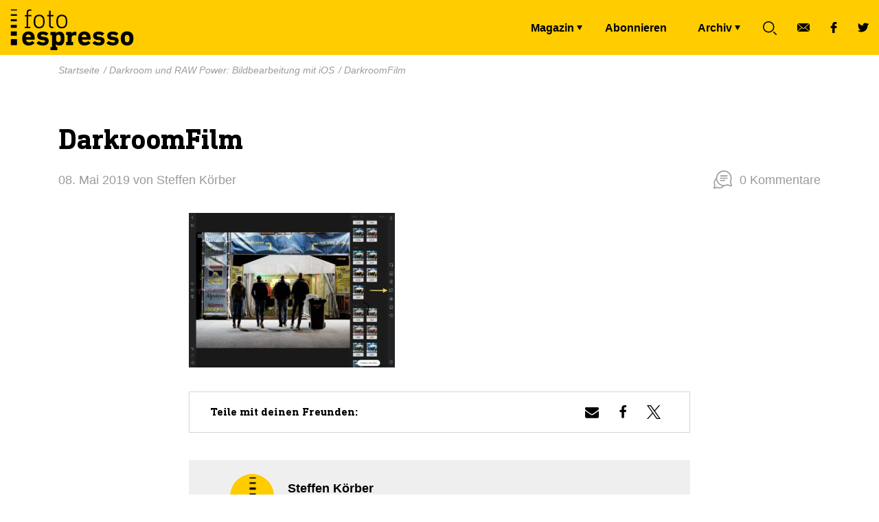

--- FILE ---
content_type: text/html; charset=UTF-8
request_url: https://www.fotoespresso.de/darkroom-und-raw-power-bildbearbeitung-mit-ios/darkroomfilm/
body_size: 22058
content:
<!doctype html><html lang="de"><head><meta charset="UTF-8"><meta name="viewport" content="width=device-width, initial-scale=1, maximum-scale=1, shrink-to-fit=no"><link rel="profile" href="https://gmpg.org/xfn/11"><meta name="google-site-verification" content="V3nckujNnaewfG3XZbZF6_Z3iSPNV-kKWZgt7ZjrPDo"/><link rel="icon" type="image/x-icon" href="https://www.fotoespresso.de/wp-content/themes/fotoespresso/assets/dist/img/favicon.ico"><meta name='robots' content='index, follow, max-image-preview:large, max-snippet:-1, max-video-preview:-1' /><meta name="dlm-version" content="5.1.5"><title>DarkroomFilm - fotoespresso</title><link rel="canonical" href="https://www.fotoespresso.de/darkroom-und-raw-power-bildbearbeitung-mit-ios/darkroomfilm/" /><meta property="og:locale" content="de_DE" /><meta property="og:type" content="article" /><meta property="og:title" content="DarkroomFilm - fotoespresso" /><meta property="og:url" content="https://www.fotoespresso.de/darkroom-und-raw-power-bildbearbeitung-mit-ios/darkroomfilm/" /><meta property="og:site_name" content="fotoespresso" /><meta property="article:publisher" content="https://www.facebook.com/fotoespresso/" /><meta property="og:image" content="https://www.fotoespresso.de/darkroom-und-raw-power-bildbearbeitung-mit-ios/darkroomfilm" /><meta property="og:image:width" content="2732" /><meta property="og:image:height" content="2048" /><meta property="og:image:type" content="image/jpeg" /> <script type="application/ld+json" class="yoast-schema-graph">{"@context":"https://schema.org","@graph":[{"@type":"WebPage","@id":"https://www.fotoespresso.de/darkroom-und-raw-power-bildbearbeitung-mit-ios/darkroomfilm/","url":"https://www.fotoespresso.de/darkroom-und-raw-power-bildbearbeitung-mit-ios/darkroomfilm/","name":"DarkroomFilm - fotoespresso","isPartOf":{"@id":"https://www.fotoespresso.de/#website"},"primaryImageOfPage":{"@id":"https://www.fotoespresso.de/darkroom-und-raw-power-bildbearbeitung-mit-ios/darkroomfilm/#primaryimage"},"image":{"@id":"https://www.fotoespresso.de/darkroom-und-raw-power-bildbearbeitung-mit-ios/darkroomfilm/#primaryimage"},"thumbnailUrl":"https://www.fotoespresso.de/wp-content/uploads/2019/05/DarkroomFilm.jpeg","datePublished":"2019-05-08T11:27:14+00:00","breadcrumb":{"@id":"https://www.fotoespresso.de/darkroom-und-raw-power-bildbearbeitung-mit-ios/darkroomfilm/#breadcrumb"},"inLanguage":"de","potentialAction":[{"@type":"ReadAction","target":["https://www.fotoespresso.de/darkroom-und-raw-power-bildbearbeitung-mit-ios/darkroomfilm/"]}]},{"@type":"ImageObject","inLanguage":"de","@id":"https://www.fotoespresso.de/darkroom-und-raw-power-bildbearbeitung-mit-ios/darkroomfilm/#primaryimage","url":"https://www.fotoespresso.de/wp-content/uploads/2019/05/DarkroomFilm.jpeg","contentUrl":"https://www.fotoespresso.de/wp-content/uploads/2019/05/DarkroomFilm.jpeg","width":2732,"height":2048},{"@type":"BreadcrumbList","@id":"https://www.fotoespresso.de/darkroom-und-raw-power-bildbearbeitung-mit-ios/darkroomfilm/#breadcrumb","itemListElement":[{"@type":"ListItem","position":1,"name":"Startseite","item":"https://www.fotoespresso.de/"},{"@type":"ListItem","position":2,"name":"Darkroom und RAW Power: Bildbearbeitung mit iOS","item":"https://www.fotoespresso.de/darkroom-und-raw-power-bildbearbeitung-mit-ios/"},{"@type":"ListItem","position":3,"name":"DarkroomFilm"}]},{"@type":"WebSite","@id":"https://www.fotoespresso.de/#website","url":"https://www.fotoespresso.de/","name":"fotoespresso","description":"das digitale Magazin zum Thema Fotografie","publisher":{"@id":"https://www.fotoespresso.de/#organization"},"potentialAction":[{"@type":"SearchAction","target":{"@type":"EntryPoint","urlTemplate":"https://www.fotoespresso.de/?s={search_term_string}"},"query-input":{"@type":"PropertyValueSpecification","valueRequired":true,"valueName":"search_term_string"}}],"inLanguage":"de"},{"@type":"Organization","@id":"https://www.fotoespresso.de/#organization","name":"dpunkt","url":"https://www.fotoespresso.de/","logo":{"@type":"ImageObject","inLanguage":"de","@id":"https://www.fotoespresso.de/#/schema/logo/image/","url":"https://fotoespresso.de/wp-content/uploads/2015/10/dpunkt.logo-orange_75_100_5_schwarz.png","contentUrl":"https://fotoespresso.de/wp-content/uploads/2015/10/dpunkt.logo-orange_75_100_5_schwarz.png","width":533,"height":121,"caption":"dpunkt"},"image":{"@id":"https://www.fotoespresso.de/#/schema/logo/image/"},"sameAs":["https://www.facebook.com/fotoespresso/","https://x.com/fotoespresso"]}]}</script> <link rel="alternate" type="application/rss+xml" title="fotoespresso &raquo; DarkroomFilm-Kommentar-Feed" href="https://www.fotoespresso.de/darkroom-und-raw-power-bildbearbeitung-mit-ios/darkroomfilm/feed/" /><link rel="alternate" title="oEmbed (JSON)" type="application/json+oembed" href="https://www.fotoespresso.de/wp-json/oembed/1.0/embed?url=https%3A%2F%2Fwww.fotoespresso.de%2Fdarkroom-und-raw-power-bildbearbeitung-mit-ios%2Fdarkroomfilm%2F" /><link rel="alternate" title="oEmbed (XML)" type="text/xml+oembed" href="https://www.fotoespresso.de/wp-json/oembed/1.0/embed?url=https%3A%2F%2Fwww.fotoespresso.de%2Fdarkroom-und-raw-power-bildbearbeitung-mit-ios%2Fdarkroomfilm%2F&#038;format=xml" /><style id='wp-img-auto-sizes-contain-inline-css' type='text/css'>img:is([sizes=auto i],[sizes^="auto," i]){contain-intrinsic-size:3000px 1500px}
/*# sourceURL=wp-img-auto-sizes-contain-inline-css */</style><style id='wp-block-library-inline-css' type='text/css'>:root{--wp-block-synced-color:#7a00df;--wp-block-synced-color--rgb:122,0,223;--wp-bound-block-color:var(--wp-block-synced-color);--wp-editor-canvas-background:#ddd;--wp-admin-theme-color:#007cba;--wp-admin-theme-color--rgb:0,124,186;--wp-admin-theme-color-darker-10:#006ba1;--wp-admin-theme-color-darker-10--rgb:0,107,160.5;--wp-admin-theme-color-darker-20:#005a87;--wp-admin-theme-color-darker-20--rgb:0,90,135;--wp-admin-border-width-focus:2px}@media (min-resolution:192dpi){:root{--wp-admin-border-width-focus:1.5px}}.wp-element-button{cursor:pointer}:root .has-very-light-gray-background-color{background-color:#eee}:root .has-very-dark-gray-background-color{background-color:#313131}:root .has-very-light-gray-color{color:#eee}:root .has-very-dark-gray-color{color:#313131}:root .has-vivid-green-cyan-to-vivid-cyan-blue-gradient-background{background:linear-gradient(135deg,#00d084,#0693e3)}:root .has-purple-crush-gradient-background{background:linear-gradient(135deg,#34e2e4,#4721fb 50%,#ab1dfe)}:root .has-hazy-dawn-gradient-background{background:linear-gradient(135deg,#faaca8,#dad0ec)}:root .has-subdued-olive-gradient-background{background:linear-gradient(135deg,#fafae1,#67a671)}:root .has-atomic-cream-gradient-background{background:linear-gradient(135deg,#fdd79a,#004a59)}:root .has-nightshade-gradient-background{background:linear-gradient(135deg,#330968,#31cdcf)}:root .has-midnight-gradient-background{background:linear-gradient(135deg,#020381,#2874fc)}:root{--wp--preset--font-size--normal:16px;--wp--preset--font-size--huge:42px}.has-regular-font-size{font-size:1em}.has-larger-font-size{font-size:2.625em}.has-normal-font-size{font-size:var(--wp--preset--font-size--normal)}.has-huge-font-size{font-size:var(--wp--preset--font-size--huge)}.has-text-align-center{text-align:center}.has-text-align-left{text-align:left}.has-text-align-right{text-align:right}.has-fit-text{white-space:nowrap!important}#end-resizable-editor-section{display:none}.aligncenter{clear:both}.items-justified-left{justify-content:flex-start}.items-justified-center{justify-content:center}.items-justified-right{justify-content:flex-end}.items-justified-space-between{justify-content:space-between}.screen-reader-text{border:0;clip-path:inset(50%);height:1px;margin:-1px;overflow:hidden;padding:0;position:absolute;width:1px;word-wrap:normal!important}.screen-reader-text:focus{background-color:#ddd;clip-path:none;color:#444;display:block;font-size:1em;height:auto;left:5px;line-height:normal;padding:15px 23px 14px;text-decoration:none;top:5px;width:auto;z-index:100000}html :where(.has-border-color){border-style:solid}html :where([style*=border-top-color]){border-top-style:solid}html :where([style*=border-right-color]){border-right-style:solid}html :where([style*=border-bottom-color]){border-bottom-style:solid}html :where([style*=border-left-color]){border-left-style:solid}html :where([style*=border-width]){border-style:solid}html :where([style*=border-top-width]){border-top-style:solid}html :where([style*=border-right-width]){border-right-style:solid}html :where([style*=border-bottom-width]){border-bottom-style:solid}html :where([style*=border-left-width]){border-left-style:solid}html :where(img[class*=wp-image-]){height:auto;max-width:100%}:where(figure){margin:0 0 1em}html :where(.is-position-sticky){--wp-admin--admin-bar--position-offset:var(--wp-admin--admin-bar--height,0px)}@media screen and (max-width:600px){html :where(.is-position-sticky){--wp-admin--admin-bar--position-offset:0px}}

/*# sourceURL=wp-block-library-inline-css */</style><style id='global-styles-inline-css' type='text/css'>:root{--wp--preset--aspect-ratio--square: 1;--wp--preset--aspect-ratio--4-3: 4/3;--wp--preset--aspect-ratio--3-4: 3/4;--wp--preset--aspect-ratio--3-2: 3/2;--wp--preset--aspect-ratio--2-3: 2/3;--wp--preset--aspect-ratio--16-9: 16/9;--wp--preset--aspect-ratio--9-16: 9/16;--wp--preset--color--black: #000000;--wp--preset--color--cyan-bluish-gray: #abb8c3;--wp--preset--color--white: #ffffff;--wp--preset--color--pale-pink: #f78da7;--wp--preset--color--vivid-red: #cf2e2e;--wp--preset--color--luminous-vivid-orange: #ff6900;--wp--preset--color--luminous-vivid-amber: #fcb900;--wp--preset--color--light-green-cyan: #7bdcb5;--wp--preset--color--vivid-green-cyan: #00d084;--wp--preset--color--pale-cyan-blue: #8ed1fc;--wp--preset--color--vivid-cyan-blue: #0693e3;--wp--preset--color--vivid-purple: #9b51e0;--wp--preset--gradient--vivid-cyan-blue-to-vivid-purple: linear-gradient(135deg,rgb(6,147,227) 0%,rgb(155,81,224) 100%);--wp--preset--gradient--light-green-cyan-to-vivid-green-cyan: linear-gradient(135deg,rgb(122,220,180) 0%,rgb(0,208,130) 100%);--wp--preset--gradient--luminous-vivid-amber-to-luminous-vivid-orange: linear-gradient(135deg,rgb(252,185,0) 0%,rgb(255,105,0) 100%);--wp--preset--gradient--luminous-vivid-orange-to-vivid-red: linear-gradient(135deg,rgb(255,105,0) 0%,rgb(207,46,46) 100%);--wp--preset--gradient--very-light-gray-to-cyan-bluish-gray: linear-gradient(135deg,rgb(238,238,238) 0%,rgb(169,184,195) 100%);--wp--preset--gradient--cool-to-warm-spectrum: linear-gradient(135deg,rgb(74,234,220) 0%,rgb(151,120,209) 20%,rgb(207,42,186) 40%,rgb(238,44,130) 60%,rgb(251,105,98) 80%,rgb(254,248,76) 100%);--wp--preset--gradient--blush-light-purple: linear-gradient(135deg,rgb(255,206,236) 0%,rgb(152,150,240) 100%);--wp--preset--gradient--blush-bordeaux: linear-gradient(135deg,rgb(254,205,165) 0%,rgb(254,45,45) 50%,rgb(107,0,62) 100%);--wp--preset--gradient--luminous-dusk: linear-gradient(135deg,rgb(255,203,112) 0%,rgb(199,81,192) 50%,rgb(65,88,208) 100%);--wp--preset--gradient--pale-ocean: linear-gradient(135deg,rgb(255,245,203) 0%,rgb(182,227,212) 50%,rgb(51,167,181) 100%);--wp--preset--gradient--electric-grass: linear-gradient(135deg,rgb(202,248,128) 0%,rgb(113,206,126) 100%);--wp--preset--gradient--midnight: linear-gradient(135deg,rgb(2,3,129) 0%,rgb(40,116,252) 100%);--wp--preset--font-size--small: 13px;--wp--preset--font-size--medium: 20px;--wp--preset--font-size--large: 36px;--wp--preset--font-size--x-large: 42px;--wp--preset--spacing--20: 0.44rem;--wp--preset--spacing--30: 0.67rem;--wp--preset--spacing--40: 1rem;--wp--preset--spacing--50: 1.5rem;--wp--preset--spacing--60: 2.25rem;--wp--preset--spacing--70: 3.38rem;--wp--preset--spacing--80: 5.06rem;--wp--preset--shadow--natural: 6px 6px 9px rgba(0, 0, 0, 0.2);--wp--preset--shadow--deep: 12px 12px 50px rgba(0, 0, 0, 0.4);--wp--preset--shadow--sharp: 6px 6px 0px rgba(0, 0, 0, 0.2);--wp--preset--shadow--outlined: 6px 6px 0px -3px rgb(255, 255, 255), 6px 6px rgb(0, 0, 0);--wp--preset--shadow--crisp: 6px 6px 0px rgb(0, 0, 0);}:where(.is-layout-flex){gap: 0.5em;}:where(.is-layout-grid){gap: 0.5em;}body .is-layout-flex{display: flex;}.is-layout-flex{flex-wrap: wrap;align-items: center;}.is-layout-flex > :is(*, div){margin: 0;}body .is-layout-grid{display: grid;}.is-layout-grid > :is(*, div){margin: 0;}:where(.wp-block-columns.is-layout-flex){gap: 2em;}:where(.wp-block-columns.is-layout-grid){gap: 2em;}:where(.wp-block-post-template.is-layout-flex){gap: 1.25em;}:where(.wp-block-post-template.is-layout-grid){gap: 1.25em;}.has-black-color{color: var(--wp--preset--color--black) !important;}.has-cyan-bluish-gray-color{color: var(--wp--preset--color--cyan-bluish-gray) !important;}.has-white-color{color: var(--wp--preset--color--white) !important;}.has-pale-pink-color{color: var(--wp--preset--color--pale-pink) !important;}.has-vivid-red-color{color: var(--wp--preset--color--vivid-red) !important;}.has-luminous-vivid-orange-color{color: var(--wp--preset--color--luminous-vivid-orange) !important;}.has-luminous-vivid-amber-color{color: var(--wp--preset--color--luminous-vivid-amber) !important;}.has-light-green-cyan-color{color: var(--wp--preset--color--light-green-cyan) !important;}.has-vivid-green-cyan-color{color: var(--wp--preset--color--vivid-green-cyan) !important;}.has-pale-cyan-blue-color{color: var(--wp--preset--color--pale-cyan-blue) !important;}.has-vivid-cyan-blue-color{color: var(--wp--preset--color--vivid-cyan-blue) !important;}.has-vivid-purple-color{color: var(--wp--preset--color--vivid-purple) !important;}.has-black-background-color{background-color: var(--wp--preset--color--black) !important;}.has-cyan-bluish-gray-background-color{background-color: var(--wp--preset--color--cyan-bluish-gray) !important;}.has-white-background-color{background-color: var(--wp--preset--color--white) !important;}.has-pale-pink-background-color{background-color: var(--wp--preset--color--pale-pink) !important;}.has-vivid-red-background-color{background-color: var(--wp--preset--color--vivid-red) !important;}.has-luminous-vivid-orange-background-color{background-color: var(--wp--preset--color--luminous-vivid-orange) !important;}.has-luminous-vivid-amber-background-color{background-color: var(--wp--preset--color--luminous-vivid-amber) !important;}.has-light-green-cyan-background-color{background-color: var(--wp--preset--color--light-green-cyan) !important;}.has-vivid-green-cyan-background-color{background-color: var(--wp--preset--color--vivid-green-cyan) !important;}.has-pale-cyan-blue-background-color{background-color: var(--wp--preset--color--pale-cyan-blue) !important;}.has-vivid-cyan-blue-background-color{background-color: var(--wp--preset--color--vivid-cyan-blue) !important;}.has-vivid-purple-background-color{background-color: var(--wp--preset--color--vivid-purple) !important;}.has-black-border-color{border-color: var(--wp--preset--color--black) !important;}.has-cyan-bluish-gray-border-color{border-color: var(--wp--preset--color--cyan-bluish-gray) !important;}.has-white-border-color{border-color: var(--wp--preset--color--white) !important;}.has-pale-pink-border-color{border-color: var(--wp--preset--color--pale-pink) !important;}.has-vivid-red-border-color{border-color: var(--wp--preset--color--vivid-red) !important;}.has-luminous-vivid-orange-border-color{border-color: var(--wp--preset--color--luminous-vivid-orange) !important;}.has-luminous-vivid-amber-border-color{border-color: var(--wp--preset--color--luminous-vivid-amber) !important;}.has-light-green-cyan-border-color{border-color: var(--wp--preset--color--light-green-cyan) !important;}.has-vivid-green-cyan-border-color{border-color: var(--wp--preset--color--vivid-green-cyan) !important;}.has-pale-cyan-blue-border-color{border-color: var(--wp--preset--color--pale-cyan-blue) !important;}.has-vivid-cyan-blue-border-color{border-color: var(--wp--preset--color--vivid-cyan-blue) !important;}.has-vivid-purple-border-color{border-color: var(--wp--preset--color--vivid-purple) !important;}.has-vivid-cyan-blue-to-vivid-purple-gradient-background{background: var(--wp--preset--gradient--vivid-cyan-blue-to-vivid-purple) !important;}.has-light-green-cyan-to-vivid-green-cyan-gradient-background{background: var(--wp--preset--gradient--light-green-cyan-to-vivid-green-cyan) !important;}.has-luminous-vivid-amber-to-luminous-vivid-orange-gradient-background{background: var(--wp--preset--gradient--luminous-vivid-amber-to-luminous-vivid-orange) !important;}.has-luminous-vivid-orange-to-vivid-red-gradient-background{background: var(--wp--preset--gradient--luminous-vivid-orange-to-vivid-red) !important;}.has-very-light-gray-to-cyan-bluish-gray-gradient-background{background: var(--wp--preset--gradient--very-light-gray-to-cyan-bluish-gray) !important;}.has-cool-to-warm-spectrum-gradient-background{background: var(--wp--preset--gradient--cool-to-warm-spectrum) !important;}.has-blush-light-purple-gradient-background{background: var(--wp--preset--gradient--blush-light-purple) !important;}.has-blush-bordeaux-gradient-background{background: var(--wp--preset--gradient--blush-bordeaux) !important;}.has-luminous-dusk-gradient-background{background: var(--wp--preset--gradient--luminous-dusk) !important;}.has-pale-ocean-gradient-background{background: var(--wp--preset--gradient--pale-ocean) !important;}.has-electric-grass-gradient-background{background: var(--wp--preset--gradient--electric-grass) !important;}.has-midnight-gradient-background{background: var(--wp--preset--gradient--midnight) !important;}.has-small-font-size{font-size: var(--wp--preset--font-size--small) !important;}.has-medium-font-size{font-size: var(--wp--preset--font-size--medium) !important;}.has-large-font-size{font-size: var(--wp--preset--font-size--large) !important;}.has-x-large-font-size{font-size: var(--wp--preset--font-size--x-large) !important;}
/*# sourceURL=global-styles-inline-css */</style><style id='classic-theme-styles-inline-css' type='text/css'>/*! This file is auto-generated */
.wp-block-button__link{color:#fff;background-color:#32373c;border-radius:9999px;box-shadow:none;text-decoration:none;padding:calc(.667em + 2px) calc(1.333em + 2px);font-size:1.125em}.wp-block-file__button{background:#32373c;color:#fff;text-decoration:none}
/*# sourceURL=/wp-includes/css/classic-themes.min.css */</style><link rel='stylesheet' id='theme-styles-css' href='https://www.fotoespresso.de/wp-content/cache/autoptimize/css/autoptimize_single_b23b159a28f528fc7ffaed10edfa0bb8.css' type='text/css' media='all' /><link rel='stylesheet' id='borlabs-cookie-css' href='https://www.fotoespresso.de/wp-content/cache/autoptimize/css/autoptimize_single_b1e26a32937668b2d653564e75280bf6.css' type='text/css' media='all' /><style id='borlabs-cookie-inline-css' type='text/css'>[data-borlabs-cookie-wrap] [data-borlabs-cookie] {background:#f9f9f9 !important; color:#606569 !important;}
[data-borlabs-cookie-wrap] [data-borlabs-cookie] p {color:#606569 !important;}
[data-borlabs-cookie-wrap] [data-borlabs-cookie] p a {color:#288fe9 !important;}
[data-borlabs-cookie-wrap] [data-borlabs-cookie] p.borlabsCookieSubHeadline {background:#eeeeee !important;}
[data-borlabs-cookie-wrap] [data-borlabs-cookie] p.borlabsCookieSuccess {color:#5eb930 !important;}
[data-borlabs-cookie-wrap] [data-borlabs-cookie] [data-borlabs-selection] ul {border-top: 1px solid #f2f2f2 !important; border-left: 1px solid #f2f2f2 !important; border-right: 1px solid #f2f2f2 !important;}
[data-borlabs-cookie-wrap] [data-borlabs-cookie] [data-borlabs-selection] ul li.cookieOption1 {background:#ffffff !important; border-bottom: 1px solid #f2f2f2 !important; color:#606569 !important;}
[data-borlabs-cookie-wrap] [data-borlabs-cookie] [data-borlabs-selection] ul li.cookieOption1:hover {background-color:#288fe9 !important; color:#ffffff !important;}
[data-borlabs-cookie-wrap] [data-borlabs-cookie] [data-borlabs-selection] ul li.cookieOption2 {background:#ffffff !important; border-bottom: 1px solid #f2f2f2 !important; color:#606569 !important;}
[data-borlabs-cookie-wrap] [data-borlabs-cookie] [data-borlabs-selection] ul li.cookieOption2:hover {background-color:#288fe9 !important; color:#ffffff !important;}
[data-borlabs-cookie-wrap] [data-borlabs-cookie] [data-borlabs-selection] ul li.cookieOption3 {background:#ffffff !important; border-bottom: 1px solid #f2f2f2 !important; color:#606569 !important;}
[data-borlabs-cookie-wrap] [data-borlabs-cookie] [data-borlabs-selection] ul li.cookieOption3:hover {background-color:#288fe9 !important; color:#ffffff !important;}
[data-borlabs-cookie-wrap] [data-borlabs-cookie] [data-borlabs-help] a {color:#288fe9 !important;}
.borlabs-cookie-bct-default, [data-borlabs-cookie-opt-out] {background:#efefef !important; color: #666666 !important;}
.borlabs-cookie-bct-default p, [data-borlabs-cookie-opt-out] p {color: #666666 !important;}
.borlabs-cookie-bct-default a[role="button"], [data-borlabs-cookie-opt-out] a[role="button"] {background:#288fe9 !important; color: #ffffff !important;}
.borlabs-cookie-bct-default a[role="button"]:hover, [data-borlabs-cookie-opt-out] a[role="button"]:hover {background:#2875e9 !important; color: #ffffff !important;}
[data-borlabs-cookie-opt-out] [data-borlabs-cookie-opt-out-success] {color: #5eb930 !important;}
/*# sourceURL=borlabs-cookie-inline-css */</style> <script type="text/javascript" src="https://www.fotoespresso.de/wp-includes/js/jquery/jquery.min.js" id="jquery-core-js"></script> <script defer type="text/javascript" src="https://www.fotoespresso.de/wp-includes/js/jquery/jquery-migrate.min.js" id="jquery-migrate-js"></script> <link rel="https://api.w.org/" href="https://www.fotoespresso.de/wp-json/" /><link rel="alternate" title="JSON" type="application/json" href="https://www.fotoespresso.de/wp-json/wp/v2/media/6917" /><link rel="EditURI" type="application/rsd+xml" title="RSD" href="https://www.fotoespresso.de/xmlrpc.php?rsd" /><link rel='shortlink' href='https://www.fotoespresso.de/?p=6917' />  <script defer src="https://www.googletagmanager.com/gtag/js?id=G-N7VFQ4P707"></script> <script defer src="[data-uri]"></script> <link rel='stylesheet' id='shariffcss-css' href='https://www.fotoespresso.de/wp-content/plugins/shariff/css/shariff.min.css' type='text/css' media='all' /></head><body class="attachment wp-singular attachment-template-default single single-attachment postid-6917 attachmentid-6917 attachment-jpeg wp-theme-fotoespresso attachment-darkroomfilm" id="page"> <svg width="0" height="0" style="position:absolute"> <symbol id="logo" xmlns="http://www.w3.org/2000/svg" viewBox="0 0 189 70.6"><path d="M30.2 11.1v1.2c0 .2-.2.4-.4.4h-.9c-1 0-1.7.1-2.2.3-.5.2-.8.5-1 1.1-.2.6-.2 1.2-.2 2.3v2.4c0 .2.1.2.2.2h4.2c.2 0 .4.2.4.4v1.2c0 .2-.2.4-.4.4h-4.2c-.2 0-.2.1-.2.2V36c0 .2.1.2.2.2h2.5c.2 0 .4.2.4.4V38c0 .2-.2.4-.4.4h-7.4c-.2 0-.4-.2-.4-.4v-1.2c0-.2.2-.4.4-.4H23c.2 0 .2-.1.2-.2V21.3c0-.2-.1-.2-.2-.2h-2.1c-.2 0-.4-.2-.4-.4v-1.2c0-.2.2-.4.4-.4H23c.2 0 .2-.1.2-.2v-2.2c0-1.5.2-2.8.5-3.6.3-.8.9-1.5 1.7-1.8.8-.3 1.9-.5 3.2-.5h1.1c.4-.1.5 0 .5.3zM46.2 19.8c1.3.9 2.2 2.1 2.7 3.7.4 1.4.7 3.1.7 5 0 2-.2 3.7-.7 5.1-.5 1.6-1.4 2.8-2.7 3.7-1.3.9-2.9 1.3-4.7 1.3-1.8 0-3.3-.4-4.6-1.3-1.3-.9-2.2-2.1-2.7-3.7-.4-1.4-.7-3.1-.7-5.1 0-1.9.2-3.6.7-5 .5-1.6 1.4-2.8 2.7-3.7 1.3-.9 2.8-1.3 4.6-1.3 1.9 0 3.5.4 4.7 1.3zm-7.8 1.7c-.9.6-1.6 1.5-2 2.7-.3 1.1-.5 2.5-.5 4.3 0 1.9.2 3.3.5 4.4.4 1.1 1.1 2 2 2.7.9.6 2 .9 3.2.9 1.3 0 2.4-.3 3.3-.9.9-.6 1.6-1.5 2-2.7.3-1.1.5-2.5.5-4.4 0-1.9-.2-3.2-.5-4.3-.4-1.1-1.1-2-2-2.7-.9-.6-2-.9-3.3-.9-1.3 0-2.3.3-3.2.9zM58.4 13.1v5.6c0 .2.1.2.2.2h3.7c.2 0 .4.2.4.4v1.2c0 .2-.2.4-.4.4h-3.7c-.2 0-.2.1-.2.2V33c0 1.3.2 2.1.7 2.6.5.5 1.3.6 2.4.6h.7c.2 0 .4.2.4.4v1.3c0 .2-.2.4-.4.4h-1.1c-1.8 0-3.1-.4-3.9-1.2-.7-.8-1.1-2.1-1.1-4.1V21.1c0-.2-.1-.2-.2-.2h-2c-.2 0-.4-.2-.4-.4v-1.2c0-.2.2-.4.4-.4h2c.2 0 .2-.1.2-.2V13c0-.2.2-.4.4-.4H58c.3.1.4.2.4.5zM79.5 19.8c1.3.9 2.2 2.1 2.7 3.7.4 1.4.7 3.1.7 5 0 2-.2 3.7-.7 5.1-.5 1.6-1.4 2.8-2.7 3.7-1.3.9-2.9 1.3-4.7 1.3-1.8 0-3.3-.4-4.6-1.3s-2.2-2.1-2.7-3.7c-.4-1.4-.7-3.1-.7-5.1 0-1.9.2-3.6.7-5 .5-1.6 1.4-2.8 2.7-3.7s2.8-1.3 4.6-1.3c1.9 0 3.5.4 4.7 1.3zm-7.8 1.7c-.9.6-1.6 1.5-2 2.7-.3 1.1-.5 2.5-.5 4.3 0 1.9.2 3.3.5 4.4.4 1.1 1.1 2 2 2.7s2 .9 3.2.9c1.3 0 2.4-.3 3.3-.9.9-.6 1.6-1.5 2-2.7.3-1.1.5-2.5.5-4.4 0-1.9-.2-3.2-.5-4.3-.4-1.1-1.1-2-2-2.7-.9-.6-2-.9-3.3-.9-1.3 0-2.4.3-3.2.9zM26.1 63.8c-2.3 0-4.2-.5-5.6-1.5-1.5-1-2.5-2.3-3.1-4.1-.2-.6-.4-1.3-.5-2-.1-.7-.2-1.6-.2-2.7s.1-1.9.2-2.7c.1-.7.2-1.5.5-2 .6-1.8 1.6-3.2 3.1-4.1 1.5-1 3.3-1.5 5.4-1.5 2.2 0 4 .5 5.5 1.5s2.4 2.3 3 4.1c.1.3.2.6.3 1.1.1.3.2.8.2 1.2.1.5.1 1 .1 1.6v2.2c0 .2-.2.4-.4.4H22.7c-.2 0-.2.1-.2.2 0 .4.1.8.2 1.1.2.9.7 1.5 1.5 1.9.7.4 1.6.6 2.6.6s1.8-.2 2.5-.5 1.4-.7 2-1.3c.2-.2.4-.2.6 0l2.7 2.5c.2.2.2.4 0 .6-1 1-2.1 1.8-3.5 2.4-1.6.7-3.1 1-5 1zm3-12.4c.2 0 .2-.1.2-.2 0-.3 0-.6-.1-.8 0-.2-.1-.5-.2-.6-.2-.6-.7-1.2-1.2-1.6s-1.3-.6-2.1-.6-1.5.2-2.1.6c-.6.4-1 .9-1.2 1.6-.1.2-.1.4-.2.6-.1.2-.1.5-.1.8 0 .2.1.2.2.2h6.8zM46.9 63.8c-2 0-3.8-.3-5.3-.9-1.5-.6-2.7-1.3-3.7-2.1-.2-.2-.2-.4 0-.6l2.7-2.9c.2-.2.3-.2.6 0 .9.6 1.9 1.2 2.9 1.5 1.1.4 2.1.6 3.2.6s1.8-.2 2.3-.5c.5-.3.7-.8.7-1.4 0-.5-.2-.8-.6-1.1-.4-.2-1.1-.5-2.3-.6l-2.2-.2c-2.1-.2-3.7-.8-4.8-1.9-1.1-1-1.6-2.3-1.6-4.1 0-1.9.7-3.5 2.1-4.6 1.4-1.1 3.4-1.7 6-1.7 1.7 0 3.2.2 4.6.7 1.4.5 2.5 1.1 3.4 1.7.2.2.2.4 0 .6l-2.3 2.8c-.2.2-.3.2-.6.1-.7-.4-1.5-.8-2.4-1.1-.9-.3-1.9-.5-2.9-.5-.8 0-1.5.2-1.9.4-.4.3-.7.7-.7 1.2s.2.8.5 1.1c.3.2 1.1.4 2.2.6l2.1.2c2.4.2 4 .9 5.1 1.9 1.1 1.1 1.6 2.4 1.6 4.1 0 2-.8 3.6-2.3 4.9-1.4 1.2-3.5 1.8-6.4 1.8zM75.6 44.5c1.1.8 2 1.9 2.4 3.5.2.7.4 1.5.5 2.4.1.8.2 1.9.2 3.2 0 1.2-.1 2.3-.2 3.2-.1.8-.2 1.6-.5 2.4-.5 1.5-1.3 2.7-2.4 3.5-1.1.8-2.5 1.2-4.2 1.2-1.2 0-2.3-.2-3.2-.6-.9-.4-1.6-1-2-1.6v4.1c0 .2.1.2.2.2H68c.2 0 .4.2.4.4v3.9c0 .2-.2.4-.4.4h-9.4c-.2 0-.4-.2-.4-.4v-3.9c0-.2.2-.4.4-.4h1.6c.2 0 .2-.1.2-.2v-17c0-.2-.1-.2-.2-.2h-1.6c-.2 0-.4-.2-.4-.4v-3.9c0-.2.2-.4.4-.4h7.1c.2 0 .4.2.4.4v1.5c.5-.7 1.1-1.2 2-1.6.8-.4 1.9-.6 3.2-.6 1.8-.3 3.3.1 4.3.9zm-8.9 5.6c-.2.7-.3 1.9-.3 3.3s.1 2.6.3 3.3c.2.6.6 1.2 1.1 1.5.5.3 1.1.6 2 .6 1.6 0 2.6-.7 3.1-2.1.2-.8.4-1.9.4-3.3s-.2-2.6-.4-3.3c-.4-1.4-1.5-2.1-3.1-2.1-1.7 0-2.7.8-3.1 2.1zM95.8 43.7c.2.1.4.2.4.4v4.5c0 .2-.1.2-.2.3 0 .1-.2.1-.4.1-.9-.2-1.7-.3-2.4-.3-2.6 0-4 1.5-4 4.5v5.2c0 .2.1.2.2.2h1.7c.2 0 .4.2.4.4v3.9c0 .2-.2.4-.4.4h-9.5c-.2 0-.4-.2-.4-.4V59c0-.2.2-.4.4-.4h1.6c.2 0 .2-.1.2-.2v-9.7c0-.2-.1-.2-.2-.2h-1.6c-.2 0-.4-.2-.4-.4v-3.8c0-.2.2-.4.4-.4h7.1c.2 0 .4.2.4.4v1.9c.4-.7 1.1-1.4 1.9-1.9.8-.5 1.7-.7 2.9-.7.8-.1 1.4-.1 1.9.1zM108.2 63.8c-2.3 0-4.2-.5-5.6-1.5-1.5-1-2.5-2.3-3.1-4.1-.2-.6-.4-1.3-.5-2-.1-.7-.2-1.6-.2-2.7s.1-1.9.2-2.7c.1-.7.2-1.5.5-2 .6-1.8 1.6-3.2 3.1-4.1 1.5-1 3.3-1.5 5.4-1.5 2.2 0 4 .5 5.5 1.5s2.4 2.3 3 4.1c.1.3.2.6.2 1.1.1.3.2.8.2 1.2.1.5.1 1 .2 1.6v2.2c0 .2-.2.4-.4.4h-11.9c-.2 0-.2.1-.2.2 0 .4.1.8.2 1.1.2.9.7 1.5 1.5 1.9.7.4 1.6.6 2.6.6s1.8-.2 2.5-.5 1.4-.7 2-1.3c.2-.2.4-.2.6 0l2.7 2.5c.2.2.2.4 0 .6-1 1-2.1 1.8-3.5 2.4-1.6.7-3.2 1-5 1zm3-12.4c.2 0 .2-.1.2-.2 0-.3 0-.6-.1-.8 0-.2-.1-.5-.2-.6-.2-.6-.7-1.2-1.2-1.6s-1.3-.6-2.1-.6-1.5.2-2.1.6c-.6.4-1 .9-1.2 1.6-.1.2-.1.4-.2.6-.1.2-.1.5-.1.8 0 .2.1.2.2.2h6.8zM129 63.8c-2 0-3.8-.3-5.3-.9-1.5-.6-2.7-1.3-3.7-2.1-.2-.2-.2-.4 0-.6l2.7-2.9c.2-.2.3-.2.6 0 .9.6 1.9 1.2 2.9 1.5 1.1.4 2.1.6 3.1.6s1.8-.2 2.3-.5c.5-.3.7-.8.7-1.4 0-.5-.2-.8-.6-1.1-.4-.2-1.1-.5-2.3-.6l-2.2-.2c-2.1-.2-3.7-.8-4.8-1.9-1.1-1-1.6-2.3-1.6-4.1 0-1.9.7-3.5 2.1-4.6s3.4-1.7 6-1.7c1.7 0 3.2.2 4.6.7 1.4.5 2.5 1.1 3.4 1.7.2.2.2.4 0 .6l-2.3 2.8c-.2.2-.3.2-.6.1-.7-.4-1.5-.8-2.4-1.1-.9-.3-1.9-.5-2.9-.5-.8 0-1.5.2-1.9.4-.4.3-.7.7-.7 1.2s.2.8.5 1.1c.3.2 1.1.4 2.2.6l2.2.2c2.4.2 4 .9 5.1 1.9 1.1 1.1 1.6 2.4 1.6 4.1 0 2-.8 3.6-2.3 4.9-1.4 1.2-3.6 1.8-6.4 1.8zM149.6 63.8c-2 0-3.8-.3-5.3-.9-1.5-.6-2.7-1.3-3.7-2.1-.2-.2-.2-.4 0-.6l2.7-2.9c.2-.2.3-.2.6 0 .9.6 1.9 1.2 2.9 1.5 1.1.4 2.1.6 3.2.6s1.8-.2 2.3-.5c.5-.3.7-.8.7-1.4 0-.5-.2-.8-.6-1.1-.4-.2-1.1-.5-2.3-.6l-2.2-.2c-2.1-.2-3.7-.8-4.8-1.9-1.1-1-1.6-2.3-1.6-4.1 0-1.9.7-3.5 2.1-4.6 1.4-1.1 3.4-1.7 6-1.7 1.7 0 3.2.2 4.6.7 1.4.5 2.5 1.1 3.4 1.7.2.2.2.4 0 .6l-2.3 2.8c-.2.2-.3.2-.6.1-.7-.4-1.5-.8-2.4-1.1-.9-.3-1.9-.5-2.9-.5-.8 0-1.5.2-1.9.4-.4.3-.7.7-.7 1.2s.2.8.6 1.1c.3.2 1.1.4 2.2.6l2.1.2c2.4.2 4 .9 5.1 1.9 1.1 1.1 1.5 2.4 1.5 4.1 0 2-.8 3.6-2.3 4.9-1.4 1.2-3.6 1.8-6.4 1.8zM170.7 63.8c-2.1 0-3.9-.5-5.4-1.5-1.6-1-2.6-2.3-3.2-4.1-.2-.7-.4-1.5-.5-2.2-.1-.7-.2-1.6-.2-2.6s.1-1.9.2-2.6c.1-.7.2-1.5.5-2.2.6-1.8 1.6-3.2 3.2-4.1 1.6-1 3.3-1.5 5.4-1.5 2.1 0 3.9.5 5.5 1.5s2.5 2.3 3.1 4.1c.2.7.4 1.5.5 2.2.1.7.2 1.6.2 2.6s-.1 1.9-.2 2.6c-.1.7-.2 1.5-.5 2.2-.6 1.8-1.6 3.2-3.1 4.1-1.6 1-3.4 1.5-5.5 1.5zm0-4.8c1.6 0 2.6-.7 3.1-2.1.2-.5.2-.9.3-1.4.1-.5.1-1.1.1-1.9 0-.8 0-1.5-.1-1.9-.1-.5-.2-1-.3-1.4-.5-1.4-1.5-2.1-3.1-2.1s-2.6.7-3.1 2.1c-.2.5-.2.9-.2 1.4-.1.5-.1 1.1-.1 1.9 0 .8 0 1.5.1 1.9.1.5.2 1 .2 1.4.5 1.4 1.5 2.1 3.1 2.1zM8.9 18.3v1.4c0 .3-.1.4-.3.4H.3c-.2 0-.3-.2-.3-.4v-1.4c0-.3.1-.4.3-.4h8.2c.3 0 .4.1.4.4zM8.9 11.2v.9c0 .2-.1.3-.3.3H.3c-.2 0-.3-.1-.3-.3v-.9c0-.2.1-.3.3-.3h8.2c.3.1.4.2.4.3zM8.6 28.3H.3c-.2 0-.3 0-.3-.3v-2.5c0-.2.1-.3.3-.3h8.2c.2 0 .3.1.3.3V28c.1.3-.1.3-.2.3zM8.6 37.9H.3c-.2 0-.3-.1-.3-.2v-3.9c0-.2.2-.2.3-.2h8.2c.2 0 .3.1.3.2v3.9c.1.1-.1.2-.2.2zM8.6 49.3H.3c-.1 0-.3 0-.3-.3v-5.7c0-.1.2-.3.3-.3h8.2c.2 0 .3.1.3.3V49c.1.3-.1.3-.2.3zM8.5 63.3H.4c-.2 0-.4-.2-.4-.4v-8c0-.2.2-.4.4-.4h8.1c.2 0 .4.2.4.4v8c0 .3-.2.4-.4.4z"/></symbol> <symbol id="search" viewBox="0 0 20 20" xmlns="http://www.w3.org/2000/svg"> <path d="M8.24345 16.4718C3.70216 16.4718 0.00756836 12.7772 0.00756836 8.23588C0.00756836 3.69459 3.70216 0 8.24345 0C12.7847 0 16.4793 3.69459 16.4793 8.23588C16.4793 12.7772 12.7847 16.4718 8.24345 16.4718ZM8.24345 1.5613C4.56307 1.5613 1.56887 4.5555 1.56887 8.23588C1.56887 11.9163 4.56307 14.9105 8.24345 14.9105C11.9238 14.9105 14.918 11.9163 14.918 8.23588C14.918 4.5555 11.9238 1.5613 8.24345 1.5613ZM19.7637 19.7713C20.0685 19.4665 20.0685 18.9722 19.7637 18.6673L16.2702 15.1739C15.9654 14.869 15.471 14.869 15.1662 15.1739C14.8614 15.4788 14.8614 15.9731 15.1662 16.2779L18.6596 19.7713C18.812 19.9238 19.0118 20 19.2117 20C19.4115 20 19.6112 19.9238 19.7637 19.7713Z"/> </symbol> <symbol id="email" xmlns="http://www.w3.org/2000/svg"><path d="M16.418 1.906H1.582c-.243 0-.471.053-.678.141l8.06 7.165 1.807-1.543 6.325-5.622a1.726 1.726 0 00-.678-.14zM17.842 2.71L11.89 8l5.951 5.29c.1-.183.16-.386.16-.602V3.312c0-.216-.06-.418-.16-.602zM.159 2.71A1.265 1.265 0 000 3.312v9.375c0 .217.06.42.158.603L6.11 8 .159 2.71z"/><path d="M11.145 8.663l-1.807 1.543a.56.56 0 01-.373.138.56.56 0 01-.373-.138L6.856 8.663l-5.952 5.29c.206.088.434.14.678.14h14.836c.244 0 .472-.053.678-.14l-5.951-5.29z" /></symbol> <symbol id="facebook" xmlns="http://www.w3.org/2000/svg"><path d="M9 .003L6.924 0C4.594 0 3.087 1.546 3.087 3.938v1.815H1.001a.326.326 0 00-.326.327v2.63c0 .18.146.326.326.326h2.086v6.638c0 .18.146.326.326.326h2.722c.18 0 .327-.146.327-.326V9.036H8.9c.18 0 .326-.146.326-.326l.001-2.63a.327.327 0 00-.326-.327h-2.44V4.214c0-.74.176-1.115 1.14-1.115h1.397c.18 0 .326-.147.326-.327V.33A.326.326 0 009 .003z"/></symbol> <symbol id="twitter" xmlns="http://www.w3.org/2000/svg"><path d="M15.637 1.962c-.25.111-.51.206-.773.282.312-.354.55-.77.696-1.225a.258.258 0 00-.377-.3 6.09 6.09 0 01-1.8.71A3.452 3.452 0 0010.978.45 3.439 3.439 0 007.572 4.33a8.794 8.794 0 01-6.036-3.202.258.258 0 00-.423.033 3.433 3.433 0 00-.465 1.727c0 .827.295 1.613.817 2.226a2.91 2.91 0 01-.46-.205.258.258 0 00-.383.22v.046c0 1.235.665 2.347 1.681 2.953a2.963 2.963 0 01-.261-.038.258.258 0 00-.294.333 3.434 3.434 0 002.516 2.302 6.076 6.076 0 01-3.248.927c-.243 0-.488-.014-.728-.043a.258.258 0 00-.17.474 9.262 9.262 0 005.01 1.468c3.497 0 5.684-1.65 6.904-3.033 1.52-1.725 2.392-4.008 2.392-6.264 0-.094-.001-.19-.004-.284a6.677 6.677 0 001.537-1.628.258.258 0 00-.32-.379z" /></symbol> <symbol id="commenting" viewBox="0 0 19 19" fill="none" xmlns="http://www.w3.org/2000/svg"><g clip-path="url(#clip0_12_13)" fill="currentColor"><path d="M18.932 14.912l-1.104-3.211a8.051 8.051 0 00.815-3.514 7.977 7.977 0 00-2.305-5.633A7.97 7.97 0 0010.748.15 7.965 7.965 0 004.943 2.5a7.959 7.959 0 00-2.35 5.57 5.85 5.85 0 00-1.775 7.185l-.76 2.212c-.131.38-.036.793.249 1.078a1.037 1.037 0 001.077.249l2.212-.76a5.873 5.873 0 002.5.564h.01a5.84 5.84 0 004.721-2.401 8.05 8.05 0 003.317-.812l3.211 1.104a1.232 1.232 0 001.28-.296c.338-.338.452-.829.297-1.28zM6.106 17.467h-.008a4.729 4.729 0 01-2.196-.545.566.566 0 00-.449-.035l-2.268.78.78-2.269a.566.566 0 00-.035-.448 4.712 4.712 0 01.768-5.467 7.977 7.977 0 002.3 4.412 7.982 7.982 0 004.416 2.215 4.703 4.703 0 01-3.308 1.357zm11.73-2.074a.102.102 0 01-.113.026l-3.438-1.181a.566.566 0 00-.449.035c-.981.519-2.09.794-3.208.796h-.01c-3.743 0-6.835-3.04-6.894-6.782a6.842 6.842 0 012.018-4.988 6.843 6.843 0 014.988-2.018c3.745.06 6.788 3.157 6.782 6.904a6.91 6.91 0 01-.796 3.208.565.565 0 00-.035.449l1.181 3.438a.103.103 0 01-.026.113z"/><path d="M13.986 5.177H7.25a.565.565 0 000 1.131h6.737a.566.566 0 000-1.13zM13.986 7.503H7.25a.565.565 0 000 1.13h6.737a.566.566 0 000-1.13zM11.393 9.828H7.249a.565.565 0 000 1.131h4.144a.565.565 0 000-1.13z"/></g><defs><clipPath id="clip0_12_13"><path fill="#fff" d="M0 0h19v19H0z"/></clipPath></defs></symbol> <symbol id="pdf-file" width="21" height="21" fill="none" xmlns="http://www.w3.org/2000/svg"><path d="M6.186 13.51c0-.348-.242-.556-.669-.556-.174 0-.292.017-.354.034v1.119c.073.016.163.022.287.022.455 0 .736-.23.736-.618zM8.83 12.966c-.192 0-.316.016-.389.033v2.479c.074.017.192.017.298.017.776.005 1.282-.422 1.282-1.326.005-.787-.456-1.203-1.192-1.203z" fill="#9B9B9B"/><path d="M13.74 0H5.306A2.238 2.238 0 003.07 2.235V10.5h-.219a.9.9 0 00-.9.9v5.463a.9.9 0 00.9.9h.219v1.002A2.238 2.238 0 005.306 21h11.508a2.237 2.237 0 002.235-2.235V5.29L13.74 0zM4.314 12.386a7.058 7.058 0 011.158-.078c.528 0 .905.101 1.158.303.241.191.405.506.405.877 0 .37-.124.686-.349.9-.292.275-.725.398-1.23.398-.113 0-.214-.005-.293-.016v1.354h-.849v-3.738zm12.5 7.245H5.306a.867.867 0 01-.866-.866v-1.002h10.728a.9.9 0 00.901-.9V11.4a.9.9 0 00-.9-.901H4.44V2.235c0-.476.389-.865.866-.865l7.922-.008V4.29c0 .856.694 1.55 1.55 1.55l2.869-.008.032 12.933a.866.866 0 01-.865.866zm-9.232-3.524v-3.72c.314-.05.724-.079 1.157-.079.72 0 1.186.13 1.552.404.393.293.64.759.64 1.428 0 .725-.264 1.226-.63 1.534-.398.332-1.005.49-1.747.49-.444 0-.759-.029-.972-.057zm6.134-2.203v.697h-1.36v1.523h-.86v-3.788h2.315v.703h-1.456v.865h1.36z" fill="#9B9B9B"/></symbol> <symbol id="angle-right" xmlns="http://www.w3.org/2000/svg" viewBox="0 0 256 512"><path d="M24.707 38.101L4.908 57.899c-4.686 4.686-4.686 12.284 0 16.971L185.607 256 4.908 437.13c-4.686 4.686-4.686 12.284 0 16.971L24.707 473.9c4.686 4.686 12.284 4.686 16.971 0l209.414-209.414c4.686-4.686 4.686-12.284 0-16.971L41.678 38.101c-4.687-4.687-12.285-4.687-16.971 0z"/></symbol> <symbol id="angle-left" xmlns="http://www.w3.org/2000/svg" viewBox="0 0 256 512"><path d="M231.293 473.899l19.799-19.799c4.686-4.686 4.686-12.284 0-16.971L70.393 256 251.092 74.87c4.686-4.686 4.686-12.284 0-16.971L231.293 38.1c-4.686-4.686-12.284-4.686-16.971 0L4.908 247.515c-4.686 4.686-4.686 12.284 0 16.971L214.322 473.9c4.687 4.686 12.285 4.686 16.971-.001z"/></symbol> </svg> <a class="skip-link screen-reader-text" href="#content">Skip to content</a><header class="header"><div class="container-lg"> <a class="site-logo" href="https://www.fotoespresso.de/" rel="home"><svg><use xlink:href="#logo"></use></svg></a><nav class="main-nav"><div class="main-nav__inner"><div class="main-menu__container"><ul id="menu-main" class="main-menu"><li id="menu-item-2556" class="home menu-item menu-item-type-post_type menu-item-object-page menu-item-home menu-item-has-children menu-item-2556"><a href="https://www.fotoespresso.de/">Magazin</a><ul class="sub-menu"><li id="menu-item-7602" class="menu-item menu-item-type-post_type menu-item-object-page menu-item-7602"><a href="https://www.fotoespresso.de/ueber-fotoespresso/">Über fotoespresso</a></li><li id="menu-item-2037" class="menu-item menu-item-type-post_type menu-item-object-page menu-item-2037"><a href="https://www.fotoespresso.de/spenden/">Spenden</a></li></ul></li><li id="menu-item-3542" class="menu-item menu-item-type-post_type menu-item-object-page menu-item-3542"><a href="https://www.fotoespresso.de/abonnieren/">Abonnieren</a></li><li id="menu-item-2922" class="menu-item menu-item-type-post_type menu-item-object-page menu-item-has-children menu-item-2922"><a href="https://www.fotoespresso.de/fotoespresso-archiv/">Archiv</a><ul class="sub-menu"><li id="menu-item-4815" class="menu-item menu-item-type-taxonomy menu-item-object-category menu-item-4815"><a href="https://www.fotoespresso.de/category/fotoespresso/">Alle Ausgaben</a></li><li id="menu-item-4840" class="menu-item menu-item-type-post_type menu-item-object-page menu-item-4840"><a href="https://www.fotoespresso.de/gesamtinhalt/">Gesamtinhaltsverzeichnis</a></li></ul></li></ul></div> <a href="#" class="header__search-icon visible-xl-up"><svg width="20" height="20"><use xlink:href="#search"></use></svg></a><div class="header__search visible-xl-up"><div class="header__search-overlay"></div><form class="search-form" id="searchform" role="search" action="https://www.fotoespresso.de"> <input class="search-form__input" id="s" name="s" type="text" placeholder="Suchen" required> <button class="search-form__submit" type="submit"> <svg width="20" height="20"> <use xlink:href="#search"></use> </svg> </button></form></div></div><div class="b-socials"> <a class="b-socials__item" href="mailto:redaktion@fotoespresso.de" target="_blank" rel="nofollow"> <svg class="icon-email"> <use xlink:href="#email"></use> </svg> </a> <a class="b-socials__item" href="https://facebook.com/fotoespresso" target="_blank" rel="nofollow"> <svg class="icon-facebook"> <use xlink:href="#facebook"></use> </svg> </a> <a class="b-socials__item" href="https://twitter.com/fotoespresso" target="_blank" rel="nofollow"> <svg class="icon-twitter"> <use xlink:href="#twitter"></use> </svg> </a></div></nav> <a href="#" class="header__search-icon hidden-xl-up"><svg width="20" height="20"><use xlink:href="#search"></use></svg></a><div class="header__search hidden-xl-up"><div class="header__search-overlay"></div><form class="search-form" id="searchform" role="search" action="https://www.fotoespresso.de"> <input class="search-form__input" id="s" name="s" type="text" placeholder="Suchen" required> <button class="search-form__submit" type="submit"> <svg width="20" height="20"> <use xlink:href="#search"></use> </svg> </button></form></div> <span class="icon-burger hidden-xl-up" aria-label="Toggle navigation"><i></i></span></div></header><main class="site-content" id="content"><div class="breadcrumbs"><div class="container"><p id="breadcrumbs"><span><span><a href="https://www.fotoespresso.de/">Startseite</a></span> / <span><a href="https://www.fotoespresso.de/darkroom-und-raw-power-bildbearbeitung-mit-ios/">Darkroom und RAW Power: Bildbearbeitung mit iOS</a></span> / <span class="breadcrumb_last" aria-current="page">DarkroomFilm</span></span></p></div></div><div class="container"><header class="post-header"><h1 class="post-title">DarkroomFilm</h1><div class="article__content"><div class="subtitle article__posted">08. Mai 2019 <br class="hidden-sm-up">von Steffen Körber</div> <a class="subtitle article__comments" href="#comments-area"> <svg> <use xlink:href="#commenting"></use> </svg>0 Kommentare </a></div></header><div class="entry-content"><div class="row"><div class="col-lg-9 col-xl-8 mx-auto b-text"><p class="attachment"><a href="https://www.fotoespresso.de/wp-content/uploads/2019/05/DarkroomFilm.jpeg"><img fetchpriority="high" decoding="async" width="300" height="225" src="" class="attachment-medium size-medium lazyload" alt="" srcset="" sizes="(max-width: 300px) 100vw, 300px" data-src="https://www.fotoespresso.de/wp-content/uploads/2019/05/DarkroomFilm-300x225.jpeg" data-srcset="https://www.fotoespresso.de/wp-content/uploads/2019/05/DarkroomFilm-300x225.jpeg 300w, https://www.fotoespresso.de/wp-content/uploads/2019/05/DarkroomFilm-768x576.jpeg 768w, https://www.fotoespresso.de/wp-content/uploads/2019/05/DarkroomFilm-1024x768.jpeg 1024w, https://www.fotoespresso.de/wp-content/uploads/2019/05/DarkroomFilm-940x705.jpeg 940w, https://www.fotoespresso.de/wp-content/uploads/2019/05/DarkroomFilm-620x465.jpeg 620w, https://www.fotoespresso.de/wp-content/uploads/2019/05/DarkroomFilm-195x146.jpeg 195w"></a></p><div class="shariff shariff-align-flex-start shariff-widget-align-flex-start"><div class="ShariffHeadline">Teile mit deinen Freunden:</div><ul class="shariff-buttons theme-round orientation-horizontal buttonsize-medium"><li class="shariff-button mailto shariff-nocustomcolor" style="background-color:#a8a8a8"><a href="mailto:?body=https%3A%2F%2Fwww.fotoespresso.de%2Fdarkroom-und-raw-power-bildbearbeitung-mit-ios%2Fdarkroomfilm%2F&subject=DarkroomFilm" title="Per E-Mail versenden" aria-label="Per E-Mail versenden" role="button" rel="noopener nofollow" class="shariff-link" style="; background-color:#999; color:#fff"><span class="shariff-icon" style=""><svg width="32px" height="20px" xmlns="http://www.w3.org/2000/svg" viewBox="0 0 32 32"><path fill="#999" d="M32 12.7v14.2q0 1.2-0.8 2t-2 0.9h-26.3q-1.2 0-2-0.9t-0.8-2v-14.2q0.8 0.9 1.8 1.6 6.5 4.4 8.9 6.1 1 0.8 1.6 1.2t1.7 0.9 2 0.4h0.1q0.9 0 2-0.4t1.7-0.9 1.6-1.2q3-2.2 8.9-6.1 1-0.7 1.8-1.6zM32 7.4q0 1.4-0.9 2.7t-2.2 2.2q-6.7 4.7-8.4 5.8-0.2 0.1-0.7 0.5t-1 0.7-0.9 0.6-1.1 0.5-0.9 0.2h-0.1q-0.4 0-0.9-0.2t-1.1-0.5-0.9-0.6-1-0.7-0.7-0.5q-1.6-1.1-4.7-3.2t-3.6-2.6q-1.1-0.7-2.1-2t-1-2.5q0-1.4 0.7-2.3t2.1-0.9h26.3q1.2 0 2 0.8t0.9 2z"/></svg></span></a></li><li class="shariff-button facebook shariff-nocustomcolor" style="background-color:#4273c8"><a href="https://www.facebook.com/sharer/sharer.php?u=https%3A%2F%2Fwww.fotoespresso.de%2Fdarkroom-und-raw-power-bildbearbeitung-mit-ios%2Fdarkroomfilm%2F" title="Bei Facebook teilen" aria-label="Bei Facebook teilen" role="button" rel="nofollow" class="shariff-link" style="; background-color:#3b5998; color:#fff" target="_blank"><span class="shariff-icon" style=""><svg width="32px" height="20px" xmlns="http://www.w3.org/2000/svg" viewBox="0 0 18 32"><path fill="#3b5998" d="M17.1 0.2v4.7h-2.8q-1.5 0-2.1 0.6t-0.5 1.9v3.4h5.2l-0.7 5.3h-4.5v13.6h-5.5v-13.6h-4.5v-5.3h4.5v-3.9q0-3.3 1.9-5.2t5-1.8q2.6 0 4.1 0.2z"/></svg></span></a></li><li class="shariff-button twitter shariff-nocustomcolor" style="background-color:#595959"><a href="https://twitter.com/share?url=https%3A%2F%2Fwww.fotoespresso.de%2Fdarkroom-und-raw-power-bildbearbeitung-mit-ios%2Fdarkroomfilm%2F&text=DarkroomFilm" title="Bei X teilen" aria-label="Bei X teilen" role="button" rel="noopener nofollow" class="shariff-link" style="; background-color:#000; color:#fff" target="_blank"><span class="shariff-icon" style=""><svg width="32px" height="20px" xmlns="http://www.w3.org/2000/svg" viewBox="0 0 24 24"><path fill="#000" d="M14.258 10.152L23.176 0h-2.113l-7.747 8.813L7.133 0H0l9.352 13.328L0 23.973h2.113l8.176-9.309 6.531 9.309h7.133zm-2.895 3.293l-.949-1.328L2.875 1.56h3.246l6.086 8.523.945 1.328 7.91 11.078h-3.246zm0 0"/></svg></span></a></li></ul></div><section class="post-author"><div class="post-author__heading"><div class="post-author__photo"> <noscript><img src="https://www.fotoespresso.de/wp-content/themes/fotoespresso/assets/dist/img/author.png" alt=""></noscript><img class="lazyload" src='data:image/svg+xml,%3Csvg%20xmlns=%22http://www.w3.org/2000/svg%22%20viewBox=%220%200%20210%20140%22%3E%3C/svg%3E' data-src="https://www.fotoespresso.de/wp-content/themes/fotoespresso/assets/dist/img/author.png" alt=""></div><div class="post-author__title"><h5 class="post-author__name">Steffen Körber</h5> <span class="post-author__position">Autor</span></div></div><div class="post-author__description"><p>Steffen Körber studierte Germanistik und Philosophie in Heidelberg, war parallel dazu mehrere Jahre als Sportfotograf tätig und arbeitete danach im Bereich der digitalen Medien. Seit 2015 unterstützt er den Fotografie-Bereich des dpunkt.verlags und ist Mitherausgeber des fotoespresso.</p></div></section><div class="anchor" id="comments-area"></div><div id="comments" class="comments-area"><div id="respond" class="comment-respond"> <span id="reply-title" class="h4 comment-reply-title">Einen Kommentar hinterlassen <small><a rel="nofollow" id="cancel-comment-reply-link" href="/darkroom-und-raw-power-bildbearbeitung-mit-ios/darkroomfilm/#respond" style="display:none;">Antwort abbrechen</a></small></span><form action="https://www.fotoespresso.de/wp-comments-post.php" method="post" id="commentform" class="comment-form"><p class="comment-notes"><span id="email-notes">Deine E-Mail-Adresse wird nicht veröffentlicht.</span> <span class="required-field-message">Erforderliche Felder sind mit <span class="required">*</span> markiert</span></p><p class="comment-form-comment"><label for="comment">Kommentar</label><br /><textarea autocomplete="new-password"  id="aaae97501e"  name="aaae97501e"   aria-required="true" placeholder="Kommentar"></textarea><textarea id="comment" aria-label="hp-comment" aria-hidden="true" name="comment" autocomplete="new-password" style="padding:0 !important;clip:rect(1px, 1px, 1px, 1px) !important;position:absolute !important;white-space:nowrap !important;height:1px !important;width:1px !important;overflow:hidden !important;" tabindex="-1"></textarea><script data-noptimize>document.getElementById("comment").setAttribute( "id", "a1b507c96d07ace5ecced4cfe111486f" );document.getElementById("aaae97501e").setAttribute( "id", "comment" );</script></p><p class="comment-form-author"><label for="author">Name *</label><input id="author" name="author" type="text" value="" placeholder="Name *" size="30" required /></p><p class="comment-form-email"><label for="email">Email *</label><input id="email" name="email" type="text" value="" placeholder="Email *" size="30" required /></p><p class="comment-form-url"><label for="url">Website</label><input id="url" name="url" type="text" value="" placeholder="Website" size="30" /></p><p class="form-submit"><input name="submit" type="submit" id="submit" class="submit" value="Senden" /> <input type='hidden' name='comment_post_ID' value='6917' id='comment_post_ID' /> <input type='hidden' name='comment_parent' id='comment_parent' value='0' /></p></form></div></div></div></div></div></div><div class="b-divider"></div><div class="m-category"><div class="container"> <span class="b-title">Neuesten Beiträge</span><div class="row"><div class="col-md"><article class="article article-default"> <a class="article__thumbnail" href="https://www.fotoespresso.de/buchtipp_fine_art_printing/"> <img width="450" height="564" src="" class="attachment-1536x1536 size-1536x1536 lazyload wp-post-image" alt="" decoding="async" srcset="" sizes="(max-width: 450px) 100vw, 450px" data-src="https://www.fotoespresso.de/wp-content/uploads/2013/11/13912.jpg" data-srcset="https://www.fotoespresso.de/wp-content/uploads/2013/11/13912.jpg 450w, https://www.fotoespresso.de/wp-content/uploads/2013/11/13912-239x300.jpg 239w" /> </a><div class="article__content"><div class="subtitle article__posted">16. Dezember 2023 von fotoespresso</div><h2 class="h4 article__title"><a href="https://www.fotoespresso.de/buchtipp_fine_art_printing/">Buchtipp: Fine Art Printing für Fotografen, 6. Auflage</a></h2> <a class="subtitle article__comments" href="https://www.fotoespresso.de/buchtipp_fine_art_printing/#comments-area"> <svg> <use xlink:href="#commenting"></use> </svg>1 Kommentare </a></div></article></div><div class="col-md"><article class="article article-default"> <a class="article__thumbnail" href="https://www.fotoespresso.de/canon-eos-5d-mark-iii-profifunktionen/"> <img width="450" height="594" src="" class="attachment-1536x1536 size-1536x1536 lazyload wp-post-image" alt="" decoding="async" srcset="" sizes="(max-width: 450px) 100vw, 450px" data-src="https://www.fotoespresso.de/wp-content/uploads/2013/08/14023.jpg" data-srcset="https://www.fotoespresso.de/wp-content/uploads/2013/08/14023.jpg 450w, https://www.fotoespresso.de/wp-content/uploads/2013/08/14023-227x300.jpg 227w" /> </a><div class="article__content"><div class="subtitle article__posted">16. Dezember 2023 von fotoespresso</div><h2 class="h4 article__title"><a href="https://www.fotoespresso.de/canon-eos-5d-mark-iii-profifunktionen/">Buchtipp: Bewusster Fotografieren</a></h2> <a class="subtitle article__comments" href="https://www.fotoespresso.de/canon-eos-5d-mark-iii-profifunktionen/#comments-area"> <svg> <use xlink:href="#commenting"></use> </svg>0 Kommentare </a></div></article></div><div class="col-md"><article class="article article-default"> <a class="article__thumbnail" href="https://www.fotoespresso.de/fotoespresso-2025-5/"> <img width="1536" height="1086" src="" class="attachment-1536x1536 size-1536x1536 lazyload wp-post-image" alt="" decoding="async" srcset="" sizes="(max-width: 1536px) 100vw, 1536px" data-src="https://www.fotoespresso.de/wp-content/uploads/2025/10/Cover-2025-5-1536x1086.jpg" data-srcset="https://www.fotoespresso.de/wp-content/uploads/2025/10/Cover-2025-5-1536x1086.jpg 1536w, https://www.fotoespresso.de/wp-content/uploads/2025/10/Cover-2025-5-300x212.jpg 300w, https://www.fotoespresso.de/wp-content/uploads/2025/10/Cover-2025-5-1024x724.jpg 1024w, https://www.fotoespresso.de/wp-content/uploads/2025/10/Cover-2025-5-768x543.jpg 768w, https://www.fotoespresso.de/wp-content/uploads/2025/10/Cover-2025-5-2048x1448.jpg 2048w" /> </a><div class="article__content"><div class="subtitle article__posted">30. Oktober 2025 von VeronikaSchnabel</div><h2 class="h4 article__title"><a href="https://www.fotoespresso.de/fotoespresso-2025-5/">fotoespresso 2025/5</a></h2> <a class="subtitle article__comments" href="https://www.fotoespresso.de/fotoespresso-2025-5/#comments-area"> <svg> <use xlink:href="#commenting"></use> </svg>0 Kommentare </a></div></article></div><div class="col-md"><article class="article article-default"> <a class="article__thumbnail" href="https://www.fotoespresso.de/fotoespresso-2025-4/"> <img width="1536" height="1086" src="" class="attachment-1536x1536 size-1536x1536 lazyload wp-post-image" alt="" decoding="async" srcset="" sizes="(max-width: 1536px) 100vw, 1536px" data-src="https://www.fotoespresso.de/wp-content/uploads/2025/08/Titelseite-1536x1086.jpg" data-srcset="https://www.fotoespresso.de/wp-content/uploads/2025/08/Titelseite-1536x1086.jpg 1536w, https://www.fotoespresso.de/wp-content/uploads/2025/08/Titelseite-300x212.jpg 300w, https://www.fotoespresso.de/wp-content/uploads/2025/08/Titelseite-1024x724.jpg 1024w, https://www.fotoespresso.de/wp-content/uploads/2025/08/Titelseite-768x543.jpg 768w, https://www.fotoespresso.de/wp-content/uploads/2025/08/Titelseite-2048x1448.jpg 2048w" /> </a><div class="article__content"><div class="subtitle article__posted">28. August 2025 von VeronikaSchnabel</div><h2 class="h4 article__title"><a href="https://www.fotoespresso.de/fotoespresso-2025-4/">fotoespresso 2025/4</a></h2> <a class="subtitle article__comments" href="https://www.fotoespresso.de/fotoespresso-2025-4/#comments-area"> <svg> <use xlink:href="#commenting"></use> </svg>1 Kommentare </a></div></article></div><div class="col-md"><article class="article article-default"> <a class="article__thumbnail" href="https://www.fotoespresso.de/fotoespresso-2025-3/"> <img width="1536" height="1086" src="" class="attachment-1536x1536 size-1536x1536 lazyload wp-post-image" alt="" decoding="async" srcset="" sizes="(max-width: 1536px) 100vw, 1536px" data-src="https://www.fotoespresso.de/wp-content/uploads/2025/07/2025-06-2-FE-3-2025-1536x1086.jpg" data-srcset="https://www.fotoespresso.de/wp-content/uploads/2025/07/2025-06-2-FE-3-2025-1536x1086.jpg 1536w, https://www.fotoespresso.de/wp-content/uploads/2025/07/2025-06-2-FE-3-2025-300x212.jpg 300w, https://www.fotoespresso.de/wp-content/uploads/2025/07/2025-06-2-FE-3-2025-1024x724.jpg 1024w, https://www.fotoespresso.de/wp-content/uploads/2025/07/2025-06-2-FE-3-2025-768x543.jpg 768w, https://www.fotoespresso.de/wp-content/uploads/2025/07/2025-06-2-FE-3-2025-2048x1448.jpg 2048w" /> </a><div class="article__content"><div class="subtitle article__posted">01. Juli 2025 von VeronikaSchnabel</div><h2 class="h4 article__title"><a href="https://www.fotoespresso.de/fotoespresso-2025-3/">fotoespresso 2025/3</a></h2> <a class="subtitle article__comments" href="https://www.fotoespresso.de/fotoespresso-2025-3/#comments-area"> <svg> <use xlink:href="#commenting"></use> </svg>0 Kommentare </a></div></article></div></div><div class="m-category__footer"> <a class="btn btn-primary" href="https://www.fotoespresso.de/">alle artikel</a></div></div></div></main><div class="b-divider"></div><section class="m-categories"><div class="container"><h6 class="h4 m-categories__title">Kategorien</h6><ul class="m-categories__list list-styled"><li class="cat-item cat-item-1"><a href="https://www.fotoespresso.de/category/allgemein/">Allgemein</a></li><li class="cat-item cat-item-98"><a href="https://www.fotoespresso.de/category/analog/">Analog</a></li><li class="cat-item cat-item-126"><a href="https://www.fotoespresso.de/category/bildbearbeitung/">Bildbearbeitung</a></li><li class="cat-item cat-item-61"><a href="https://www.fotoespresso.de/category/buchtipps/">Buchtipps</a></li><li class="cat-item cat-item-168"><a href="https://www.fotoespresso.de/category/diy/">DIY</a></li><li class="cat-item cat-item-85"><a href="https://www.fotoespresso.de/category/foto/">Foto</a></li><li class="cat-item cat-item-29"><a href="https://www.fotoespresso.de/category/fotoespresso/">Fotoespresso</a></li><li class="cat-item cat-item-202"><a href="https://www.fotoespresso.de/category/interviews/">Interviews</a></li><li class="cat-item cat-item-644"><a href="https://www.fotoespresso.de/category/naturfotografie/">Naturfotografie</a></li><li class="cat-item cat-item-273"><a href="https://www.fotoespresso.de/category/reisefotografie/">Reisefotografie</a></li><li class="cat-item cat-item-144"><a href="https://www.fotoespresso.de/category/technik/">Technik</a></li><li class="cat-item cat-item-84"><a href="https://www.fotoespresso.de/category/tipps/">Tipps</a></li><li class="cat-item cat-item-83"><a href="https://www.fotoespresso.de/category/tutorial/">Tutorial</a></li><li class="cat-item cat-item-156"><a href="https://www.fotoespresso.de/category/veranstaltungen/">Veranstaltungen</a></li></ul></div></section><footer class="footer"><div class="container-lg"><div class="footer__links-container"><ul id="menu-footer-links" class="footer__links"><li id="menu-item-7594" class="menu-item menu-item-type-post_type menu-item-object-page menu-item-7594"><a href="https://www.fotoespresso.de/impressum/">Impressum</a></li><li id="menu-item-7595" class="menu-item menu-item-type-post_type menu-item-object-page menu-item-7595"><a href="https://www.fotoespresso.de/kontakt/">Kontakt</a></li><li id="menu-item-7597" class="menu-item menu-item-type-post_type menu-item-object-page menu-item-7597"><a href="https://www.fotoespresso.de/datenschutzerklarung/">Datenschutzerklärung</a></li></ul></div><div class="b-socials"> <a class="b-socials__item" href="mailto:redaktion@fotoespresso.de" target="_blank" rel="nofollow"> <svg class="icon-email"> <use xlink:href="#email"></use> </svg> </a> <a class="b-socials__item" href="https://facebook.com/fotoespresso" target="_blank" rel="nofollow"> <svg class="icon-facebook"> <use xlink:href="#facebook"></use> </svg> </a> <a class="b-socials__item" href="https://twitter.com/fotoespresso" target="_blank" rel="nofollow"> <svg class="icon-twitter"> <use xlink:href="#twitter"></use> </svg> </a></div><div class="footer__copyright"> Copyright © 2026 fotoespresso.de. All rights reserved.</div></div></footer> <script type="speculationrules">{"prefetch":[{"source":"document","where":{"and":[{"href_matches":"/*"},{"not":{"href_matches":["/wp-*.php","/wp-admin/*","/wp-content/uploads/*","/wp-content/*","/wp-content/plugins/*","/wp-content/themes/fotoespresso/*","/*\\?(.+)"]}},{"not":{"selector_matches":"a[rel~=\"nofollow\"]"}},{"not":{"selector_matches":".no-prefetch, .no-prefetch a"}}]},"eagerness":"conservative"}]}</script> <script defer src="[data-uri]"></script> <script id="borlabsCookieMessageBox" type="text/template"><div data-borlabs-cookie-wrap="popup">
        <div data-borlabs-cookie class="bcPositionTop">
            <p class="borlabsCookieHeadline">Cookie-Einstellungen</p>
            <div data-borlabs-selection>
                <p class="borlabsCookieExplanation">Bitte treffen Sie eine Auswahl. Mehr Informationen zu den Folgen Ihrer Auswahl findent sie in der <span data-borlabs-cookie-help-link>Hilfe</span>.</p>
                <div data-borlabs-selection-list>
                    <ul>
                        <li class="cookieOption1"><label for="borlabsCookieOptionAll"><input id="borlabsCookieOptionAll" type="radio" name="cookieOption" value="all">Alle Cookies akzeptieren</label></li>
                                                <li class="cookieOption2"><label for="borlabsCookieOptionFirstParty"><input id="borlabsCookieOptionFirstParty" type="radio" name="cookieOption" value="first-party">Nur First-Party-Cookies akzeptieren</label></li>
                                                <li class="cookieOption3"><label for="borlabsCookieOptionRejectAll"><input id="borlabsCookieOptionRejectAll" type="radio" name="cookieOption" value="reject-all">Alle Cookies ablehnen</label></li>
                                            </ul>
                    <p class="borlabsCookieText">Bitte treffen Sie eine Auswahl</p>
                                    </div>
                <div data-borlabs-selection-success>
                    <p class="borlabsCookieSuccess">Ihre Auswahl wurde gespeichert</p>
                </div>
                <p class="borlabsCookieText" data-borlabs-cookie-help-link>Hilfe</p>
            </div>
            <div data-borlabs-help>
                <p class="borlabsCookieSubHeadline">Hilfe</p>
                <p>Treffen Sie bitte eine Auswahl, welches Cookies Sie akzeptieren möchten. Unten finden Sie Erklärungen zu den verschiedenen Optionen und ihre Bedeutung.</p>
                <ul>
                    <li><span>Alle Cookies akzeptieren</span>:<br>Alle Tracking- und Analytics-Coookies.</li>
                                        <li><span>Nur First-Party-Cookies akzeptieren</span>:<br>Nur Cookies von dieser Website</li>
                                        <li><span>Alle Cookies ablehnen</span>:<br>Keine Cookies bis auf solche, die das Funktonieren der Seite sicherstellen.</li>
                                    </ul>
                <p>Sie können jederzeit Ihre Cookie-Einstellungen hier ändern: <a href="https://fotoespresso.de/abonnieren/">Abonnieren</a>. <a href="https://fotoespresso.de/impressum/">Impressum</a></p>
                <p class="borlabsCookieText" data-borlabs-cookie-help-link>Zurück</p>
            </div>
        </div>
    </div></script><noscript><style>.lazyload{display:none;}</style></noscript><script data-noptimize="1">window.lazySizesConfig=window.lazySizesConfig||{};window.lazySizesConfig.loadMode=1;</script><script defer data-noptimize="1" src='https://www.fotoespresso.de/wp-content/plugins/autoptimize/classes/external/js/lazysizes.min.js'></script><script type="text/javascript" src="https://www.fotoespresso.de/wp-includes/js/dist/hooks.min.js" id="wp-hooks-js"></script> <script type="text/javascript" src="https://www.fotoespresso.de/wp-includes/js/dist/i18n.min.js" id="wp-i18n-js"></script> <script defer id="wp-i18n-js-after" src="[data-uri]"></script> <script defer type="text/javascript" src="https://www.fotoespresso.de/wp-content/cache/autoptimize/js/autoptimize_single_96e7dc3f0e8559e4a3f3ca40b17ab9c3.js" id="swv-js"></script> <script defer id="contact-form-7-js-translations" src="[data-uri]"></script> <script defer id="contact-form-7-js-before" src="[data-uri]"></script> <script defer type="text/javascript" src="https://www.fotoespresso.de/wp-content/cache/autoptimize/js/autoptimize_single_2912c657d0592cc532dff73d0d2ce7bb.js" id="contact-form-7-js"></script> <script defer id="dlm-xhr-js-extra" src="[data-uri]"></script> <script defer id="dlm-xhr-js-before" src="[data-uri]"></script> <script defer type="text/javascript" src="https://www.fotoespresso.de/wp-content/plugins/download-monitor/assets/js/dlm-xhr.min.js" id="dlm-xhr-js"></script> <script defer id="theme-js-js-extra" src="[data-uri]"></script> <script defer type="text/javascript" src="https://www.fotoespresso.de/wp-content/themes/fotoespresso/assets/dist/js/app.min.js" id="theme-js-js"></script> <script defer type="text/javascript" src="https://www.fotoespresso.de/wp-includes/js/comment-reply.min.js" id="comment-reply-js" data-wp-strategy="async" fetchpriority="low"></script> <script defer id="borlabs-cookie-js-extra" src="[data-uri]"></script> <script defer type="text/javascript" src="https://www.fotoespresso.de/wp-content/plugins/borlabs-cookie/javascript/borlabs-cookie.min.js" id="borlabs-cookie-js"></script> <script defer id="borlabs-cookie-js-after" src="[data-uri]"></script> </body></html>